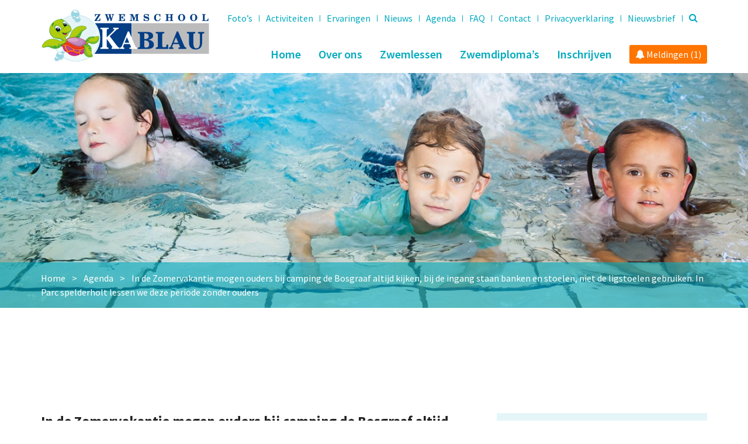

--- FILE ---
content_type: application/javascript
request_url: https://www.zwemschool-kablau.nl/wp-content/mu-plugins/max_wp/scripts/maxwp_analytics_youtube_tracking.js?v=157441051213694
body_size: 4068
content:
/*
!function(a,b,c){"use strict";function d(){var b=a.getElementsByTagName("iframe"),c=a.getElementsByTagName("embed");e(b),e(c)}function e(a){var b;for(b=0;b<a.length;b++){var c=f(a[b]);if(c){var d=g(a[b]);h(d)}}}function f(a){var b=a.src||"";return b.indexOf("youtube.com/embed/")>-1||b.indexOf("youtube.com/v/")>-1?!0:!1}function g(c){var d=a.createElement("a");d.href=c.src,d.hostname="www.youtube.com",d.protocol=a.location.protocol;var e="/"===d.pathname.charAt(0)?d.pathname:"/"+d.pathname,f=b.location.protocol+"%2F%2F"+b.location.hostname+(b.location.port?":"+b.location.port:"");if(-1===d.search.indexOf("enablejsapi")&&(d.search=(d.search.length>0?d.search+"&":"")+"enablejsapi=1"),-1===d.search.indexOf("origin")&&-1===b.location.hostname.indexOf("localhost")&&(d.search=d.search+"&origin="+f),"application/x-shockwave-flash"===c.type){var g=a.createElement("iframe");g.height=c.height,g.width=c.width,e=e.replace("/v/","/embed/"),c.parentNode.parentNode.replaceChild(g,c.parentNode),c=g}return d.pathname=e,c.src!==d.href+d.hash&&(c.src=d.href+d.hash),c}function h(a){a.pauseFlag=!1,new YT.Player(a,{events:{onStateChange:function(b){k(b,a)}}})}function i(a){var b={};if(n.events["Watch to End"]&&(b["Watch to End"]=99*a/100),n.percentageTracking){var c,d=[];if(n.percentageTracking.each&&(d=d.concat(n.percentageTracking.each)),n.percentageTracking.every){var e=parseInt(n.percentageTracking.every,10),f=100/e;for(c=1;f>c;c++)d.push(c*e)}for(c=0;c<d.length;c++){var g=d[c],h=g+"%",i=a*g/100;b[h]=Math.floor(i)}}return b}function j(a,b,c){var d=(a.getDuration(),a.getCurrentTime());a.getPlaybackRate();a[c]=a[c]||{};var e;for(e in b)b[e]<=d&&!a[c][e]&&(a[c][e]=!0,l(c,e))}function k(a,b){var c=a.data,d=a.target,e=d.getVideoUrl(),f=e.match(/[?&]v=([^&#]*)/)[1],g=d.getPlayerState(),h=d.getDuration(),k=i(h),m={1:"Play",2:"Pause"},n=m[c];if(b.playTracker=b.playTracker||{},1!==g||b.timer?(clearInterval(b.timer),b.timer=!1):(clearInterval(b.timer),b.timer=setInterval(function(){j(d,k,b.videoId)},1e3)),1===c&&(b.playTracker[f]=!0,b.videoId=f,b.pauseFlag=!1),!b.playTracker[b.videoId])return!1;if(2===c){if(b.pauseFlag)return!1;b.pauseFlag=!0}q[n]&&l(b.videoId,n)}function l(a,c){var d="https://www.youtube.com/watch?v="+a,e=b.GoogleAnalyticsObject;"undefined"==typeof b[p]||n.forceSyntax?"function"==typeof b[e]&&"function"==typeof b[e].getAll&&2!==n.forceSyntax?b[e]("send","event","Videos",c,d):"undefined"!=typeof b._gaq&&1!==o&&b._gaq.push(["_trackEvent","Videos",c,d]):b[p].push({event:"youTubeTrack",attributes:{videoUrl:d,videoAction:c}})}b.onYouTubeIframeAPIReady=function(){var a=b.onYouTubeIframeAPIReady;return function(){a&&a.apply(this,arguments),navigator.userAgent.match(/MSIE [67]\./gi)||d()}}();var m,n=c||{},o=n.forceSyntax||0,p=n.dataLayerName||"dataLayer",q={Play:!0,Pause:!0,"Watch to End":!0};for(m in n.events)n.events.hasOwnProperty(m)&&(q[m]=n.events[m]);var r=a.createElement("script");r.src="//www.youtube.com/iframe_api";var s=a.getElementsByTagName("script")[0];s.parentNode.insertBefore(r,s)}
(document, window, {
    events: {
        Play: true,
        Pause: true,
        "Watch to End": true
    },
    percentageTracking: {
        every: 25,
        each: [10, 90]
    }
});
*/
/*
 * v8.0.4
 * Created by the Google Analytics consultants at http://www.lunametrics.com
 * Written by @SayfSharif and @notdanwilkerson
 * Documentation: https://github.com/lunametrics/youtube-google-analytics/
 * Licensed under the Creative Commons 4.0 Attribution Public License
 */
var max_wp_youtube_tracker = (function( document, window, config ) {

  'use strict';

  window.onYouTubeIframeAPIReady = (function() {
      //alert( 1 );
    var cached = window.onYouTubeIframeAPIReady;
      
    return function() {
        
      if( cached ) {

        cached.apply(this, arguments);

      }

      // This script won't work on IE 6 or 7, so we bail at this point if we detect that UA
      if( !navigator.userAgent.match( /MSIE [67]\./gi ) ) {

        init(); 
    
      }

    };

  })();
  
  var _config = config || {};
  var forceSyntax = _config.forceSyntax || 0;
  var dataLayerName = _config.dataLayerName || 'dataLayer';
  // Default configuration for events
  var eventsFired = {
    'Play'        : true,
    'Pause'       : true,
    'Watch to End': true
  };
  
  // Overwrites defaults with customizations, if any
  var key;
  for( key in _config.events ) {

    if( _config.events.hasOwnProperty( key ) ) {

      eventsFired[ key ] = _config.events[ key ];

    }

  }
    
    jQuery( window ).bind( 'cookieVideo', function( ev, video )
    {
        digestPotentialVideos( [ video ] );  
    } );
  
  //*****//
  // DO NOT EDIT ANYTHING BELOW THIS LINE EXCEPT CONFIG AT THE BOTTOM
  //*****//

  // Invoked by the YouTube API when it's ready
  function init() {

    var iframes = document.getElementsByTagName( 'iframe' );
    var embeds  = document.getElementsByTagName( 'embed' );
      
    digestPotentialVideos( iframes );
    digestPotentialVideos( embeds );

  }

  var tag            = document.createElement( 'script' );
  tag.src            = '//www.youtube.com/iframe_api';
  var firstScriptTag = document.getElementsByTagName( 'script' )[0];
  firstScriptTag.parentNode.insertBefore( tag, firstScriptTag );

  // Take our videos and turn them into trackable videos with events
  function digestPotentialVideos( potentialVideos ) {

    var i;
      
    for( i = 0; i < potentialVideos.length; i++ ) {

      var isYouTubeVideo = checkIfYouTubeVideo( potentialVideos[ i ] );
        
        //console.log( isYouTubeVideo );

      if( isYouTubeVideo ) {

        var normalizedYouTubeIframe = normalizeYouTubeIframe( potentialVideos[ i ] );
        addYouTubeEvents( normalizedYouTubeIframe );

      }

    }

  }

  // Determine if the element is a YouTube video or not
  function checkIfYouTubeVideo( potentialYouTubeVideo ) {
    
    var potentialYouTubeVideoSrc = potentialYouTubeVideo.src || '';

    if( potentialYouTubeVideoSrc.indexOf( 'youtube.com/embed/' ) > -1 || 
        potentialYouTubeVideoSrc.indexOf( 'youtube.com/v/' ) > -1 ) {

      return true;

    }

    return false;

  }

  // Turn embed objects into iframe objects and ensure they have the right parameters
  function normalizeYouTubeIframe( youTubeVideo ) {
    
    var a           = document.createElement( 'a' );
        a.href      = youTubeVideo.src;
        a.hostname  = 'www.youtube.com';
        a.protocol  = document.location.protocol;
    var tmpPathname = a.pathname.charAt( 0 ) === '/' ? a.pathname : '/' + a.pathname;  // IE10 shim
    
    // For security reasons, YouTube wants an origin parameter set that matches our hostname
    var origin = window.location.protocol + '%2F%2F' + window.location.hostname + ( window.location.port ? ':' + window.location.port : '' );

    if( a.search.indexOf( 'enablejsapi' ) === -1 ) {

      a.search = ( a.search.length > 0 ? a.search + '&' : '' ) + 'enablejsapi=1';

    }

    // Don't set if testing locally
    if( a.search.indexOf( 'origin' ) === -1  && window.location.hostname.indexOf( 'localhost' ) === -1 ) {

      a.search = a.search + '&origin=' + origin;

    }

    if( youTubeVideo.type === 'application/x-shockwave-flash' ) {

      var newIframe     = document.createElement( 'iframe' );
      newIframe.height  = youTubeVideo.height;
      newIframe.width   = youTubeVideo.width;
      tmpPathname = tmpPathname.replace('/v/', '/embed/');

      youTubeVideo.parentNode.parentNode.replaceChild( newIframe, youTubeVideo.parentNode );

      youTubeVideo = newIframe;

    }

    a.pathname       = tmpPathname;
    if(youTubeVideo.src !== a.href + a.hash) {
    
      youTubeVideo.src = a.href + a.hash;

    }

    return youTubeVideo;

  }

  // Add event handlers for events emitted by the YouTube API
  function addYouTubeEvents( youTubeIframe ) {

    youTubeIframe.pauseFlag  = false;

    new YT.Player( youTubeIframe, {

      events: {

        onStateChange: function( evt ) {

          onStateChangeHandler( evt, youTubeIframe );

        }

      }

    } );

  }

  // Returns key/value pairs of percentages: number of seconds to achieve
  function getMarks(duration) {

    var marks = {}; 

    // For full support, we're handling Watch to End with percentage viewed
    if (_config.events[ 'Watch to End' ] ) {

      marks[ 'Watch to End' ] = duration * 99 / 100;

    }

    if( _config.percentageTracking ) {

      var points = [];
      var i;

      if( _config.percentageTracking.each ) {

        points = points.concat( _config.percentageTracking.each );

      }

      if( _config.percentageTracking.every ) {

        var every = parseInt( _config.percentageTracking.every, 10 );
        var num = 100 / every;
        
        for( i = 1; i < num; i++ ) {
      
          points.push(i * every);

        }

      }

      for(i = 0; i < points.length; i++) {

        var _point = points[i];
        var _mark = _point + '%';
        var _time = duration * _point / 100;
        
        marks[_mark] = Math.floor( _time );

      }

    }

    return marks;

  }

  function checkCompletion(player, marks, videoId) {

    var duration     = player.getDuration();
    var currentTime  = player.getCurrentTime();
    var playbackRate = player.getPlaybackRate();
    player[videoId] = player[videoId] || {};
    var key;

    for( key in marks ) {

      if( marks[key] <= currentTime && !player[videoId][key] ) {

        player[videoId][key] = true;
        fireAnalyticsEvent( videoId, key );

      }

    }

  }

  // Event handler for events emitted from the YouTube API
  function onStateChangeHandler( evt, youTubeIframe ) {
 
    var stateIndex     = evt.data;
    var player         = evt.target;
    var targetVideoUrl = player.getVideoUrl();
    var targetVideoId  = targetVideoUrl.match( /[?&]v=([^&#]*)/ )[ 1 ];  // Extract the ID    
    var playerState    = player.getPlayerState();
    var duration       = player.getDuration();
    var marks          = getMarks(duration);
    var playerStatesIndex = {
      '1' : 'Play',
      '2' : 'Pause'
    };
    var state = playerStatesIndex[ stateIndex ]; 

    youTubeIframe.playTracker = youTubeIframe.playTracker || {};

    if( playerState === 1 && !youTubeIframe.timer ) {

      clearInterval(youTubeIframe.timer);

      youTubeIframe.timer = setInterval(function() {

        // Check every second to see if we've hit any of our percentage viewed marks
        checkCompletion(player, marks, youTubeIframe.videoId);

      }, 1000);

    } else {

      clearInterval(youTubeIframe.timer);
      youTubeIframe.timer = false;

    }

    // Playlist edge-case handler
    if( stateIndex === 1 ) {

      youTubeIframe.playTracker[ targetVideoId ] = true;
      youTubeIframe.videoId = targetVideoId;
      youTubeIframe.pauseFlag = false;

    }

    if( !youTubeIframe.playTracker[ youTubeIframe.videoId ] ) {

      // This video hasn't started yet, so this is spam
      return false;

    }

    if( stateIndex === 2 ) {

      if( !youTubeIframe.pauseFlag ) { 
      
        youTubeIframe.pauseFlag = true;

      } else {

        // We don't want to fire consecutive pause events
        return false;

      }

    }

    // If we're meant to track this event, fire it
    if( eventsFired[ state ] ) {
    
      fireAnalyticsEvent( youTubeIframe.videoId, state );

    }

  }

  // Fire an event to Google Analytics or Google Tag Manager
  function fireAnalyticsEvent( videoId, state ) {

    var videoUrl = 'https://www.youtube.com/watch?v=' + videoId;
    var _ga = window.GoogleAnalyticsObject;
      
      //console.log( state );

    if( typeof window[ dataLayerName ] !== 'undefined' && !_config.forceSyntax ) { 
      
      window[ dataLayerName ].push( {

        'event'     : 'youTubeTrack',
        'attributes': {

          'videoUrl': videoUrl,
          'videoAction': state

        }

      } );

    } else if( typeof window[ _ga ] === 'function' && 
               typeof window[ _ga ].getAll === 'function' && 
               _config.forceSyntax !== 2 ) 
    {

        window[ _ga ]( 'send', 'event', 'Videos', state, videoUrl );
        
        if( typeof max_wp_trackers != 'undefined' ) {
            for( key in max_wp_trackers ) {
                ga( max_wp_trackers[ key ]+'.send', 'event', 'Videos', state, videoUrl );
            }
        }

    } else if( typeof window._gaq !== 'undefined' && forceSyntax !== 1 ) {

      window._gaq.push( [ '_trackEvent', 'Videos', state, videoUrl ] );

    }

  }
    
  return {
    init : init,
    digestPotentialVideos : digestPotentialVideos
  }
    
} );

jQuery( function()
{
    var max_wp_youtube_tracker_args = {
      'events': {
        'Play': true,
        'Pause': true,
        'Watch to End': true
      },
      'percentageTracking': {
        'every': 25,
        'each': [ 10, 90 ]
      }
    };
    
    if( typeof max_wp_cookie_notification == 'undefined' ) {
        max_wp_youtube_tracker( document, window, max_wp_youtube_tracker_args );
    }
    else {
        jQuery( window ).bind( 'cookieAccepted', function()
        {
            max_wp_youtube_tracker( document, window, max_wp_youtube_tracker_args );
        } );
    }   
} );

--- FILE ---
content_type: application/javascript
request_url: https://www.zwemschool-kablau.nl/wp-content/mu-plugins/max_wp/scripts/maxwp_init.js?v=15744105122658
body_size: 899
content:
/*!
 * Copyright Max.nl
 */

/**
   in dit script kunnen standaard MaxWp uitgevoerd worden
 */

// voorkom dat console.log() javascript fouten oplevert als het niet beschikbaar is

if( typeof console == 'undefined' ) {
    console = {};
}
if( typeof console.log == 'undefined' ) {
    console.log = function() {};
}

/*
 * Omdat de browser-info bij server-side cacheing verloren gaat, deze ook clientside bepalen
 */
jQuery( function( $ ) 
{	
	var known = 'msie|firefox|chrome|safari|webkit|opera|netscape|konqueror|gecko';
	
	var getBrowserInfo = function( ua ) 
    {
		var pattern = '(' + known + ')[/ ]+([0-9]+(?:\.[0-9]+)?)';
		var regex = new RegExp( pattern, 'gi');
		
		var matches = [];
		var match = regex.exec( ua );
		
		// de ua bevat telkens meerdere paren. Neem de laatste
		while( match != null ) {
			matches.push( match );
			if( match[1] == 'chrome') {
				// chrome zet er ook nog een keer 'safari' achter
				break;
			}
			match = regex.exec( ua );
		}
		
		// selecteer de laatste match
		match = matches[ matches.length -1 ];
        
        if( ua.indexOf( 'trident/7.0;' ) != -1 && ua.indexOf( 'rv:11.0' ) != -1 ) {
            match = ['','msie','11'];
        }
        
		return {
			browser: match[1],
			version: parseInt( match[2])
		};
	};
	
	// verwijder browser info die door de server is gezet
	var removeBrowserInfo = function() 
    {
		var oldClasses = $( 'html' ).prop( 'class' ).split( ' ' );
        
		$.each( oldClasses, function( index, className ) 
        {
			if( className.match( known ) ) {
				$( 'html' ).removeClass( className );
			}
		} );
	};
	
	removeBrowserInfo();
	var bi = getBrowserInfo( navigator.userAgent.toLowerCase() );
	
	$( 'html' ).addClass( bi.browser ).addClass( bi.browser + bi.version );
	
	// voeg een Google Analytics event toe aan alle externe links
	$( document ).on('click', 'a', function( event ) 
    {
		var target = $(this).prop('href');
		
		if( target.search( location.host ) == -1 ) {
			if( typeof ga != 'undefined') {
				// ga universal syntax
				ga('send', 'event', 'Exit points', 'Klik - Link', target );
                
                if( typeof max_wp_trackers != 'undefined' ) {
                    for( key in max_wp_trackers ) {
                        ga( max_wp_trackers[ key ]+'.send', 'event', 'Exit points', 'Klik - Link', target );
                    }
                }
                
			} else if( typeof gaq != 'undefined') {
				// oude ga syntax
				_gaq.push(['_trackEvent', 'Exit points', 'Klik – Link', target ]); 
			}
		}
	} );	
    
    jQuery( 'video[autoplay]' ).each( function()
    {
        jQuery( this )[ 0 ].play();
    } );
} );